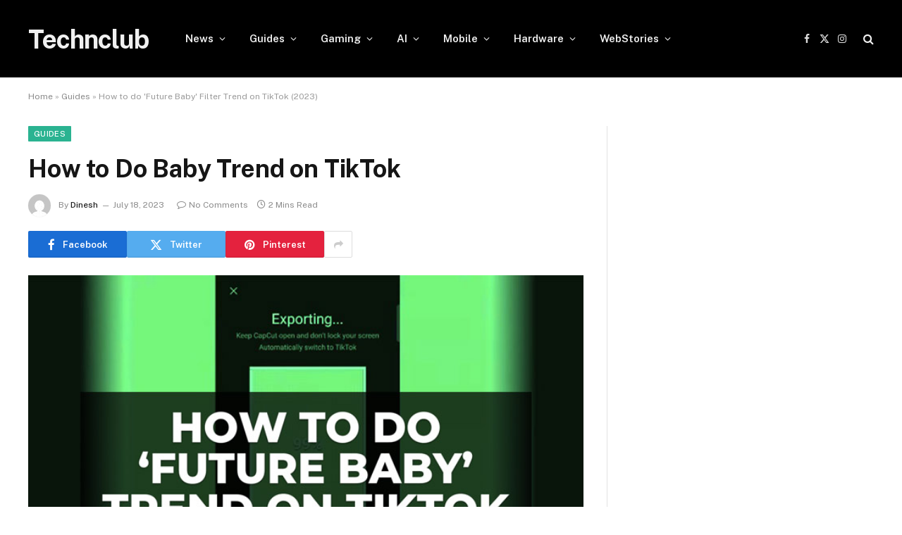

--- FILE ---
content_type: text/html; charset=UTF-8
request_url: https://technclub.com/guides/how-to-do-baby-trend-tiktok/
body_size: 14907
content:

<!DOCTYPE html>
<html lang="en-US" class="s-light site-s-light">

<head>

	<meta charset="UTF-8" />
	<meta name="viewport" content="width=device-width, initial-scale=1" />
	<meta name='robots' content='index, follow, max-image-preview:large, max-snippet:-1, max-video-preview:-1' />
	<style>img:is([sizes="auto" i], [sizes^="auto," i]) { contain-intrinsic-size: 3000px 1500px }</style>
	
	<!-- This site is optimized with the Yoast SEO Premium plugin v21.7 (Yoast SEO v25.3) - https://yoast.com/wordpress/plugins/seo/ -->
	<title>How to do &#039;Future Baby&#039; Filter Trend on TikTok (2023)</title><link rel="preload" as="image" imagesrcset="https://cdn.technclub.com/wp-content/uploads/2023/07/how-to-do-future-baby-filter-trend-on-tiktok-1.jpg" imagesizes="(max-width: 788px) 100vw, 788px" /><link rel="preload" as="font" href="https://technclub.com/wp-content/themes/smart-mag/css/icons/fonts/ts-icons.woff2?v3.2" type="font/woff2" crossorigin="anonymous" />
	<meta name="description" content="Here&#039;s a guide to do a &quot;Future Baby&quot; filter trend on TikTok by using the template in CapCut to predict what your future baby will look like." />
	<link rel="canonical" href="https://technclub.com/guides/how-to-do-baby-trend-tiktok/" />
	<meta property="og:locale" content="en_US" />
	<meta property="og:type" content="article" />
	<meta property="og:title" content="How to Do Baby Trend on TikTok" />
	<meta property="og:description" content="Here&#039;s a guide to do a &quot;Future Baby&quot; filter trend on TikTok by using the template in CapCut to predict what your future baby will look like." />
	<meta property="og:url" content="https://technclub.com/guides/how-to-do-baby-trend-tiktok/" />
	<meta property="og:site_name" content="Technclub" />
	<meta property="article:publisher" content="https://www.facebook.com/TechNClubDotCom" />
	<meta property="article:published_time" content="2023-07-18T14:49:38+00:00" />
	<meta property="og:image" content="https://cdn.technclub.com/wp-content/uploads/2023/07/how-to-do-future-baby-filter-trend-on-tiktok-1.jpg" />
	<meta property="og:image:width" content="800" />
	<meta property="og:image:height" content="450" />
	<meta property="og:image:type" content="image/jpeg" />
	<meta name="author" content="Dinesh" />
	<meta name="twitter:card" content="summary_large_image" />
	<meta name="twitter:creator" content="@TechNClub1" />
	<meta name="twitter:site" content="@TechNClub1" />
	<meta name="twitter:label1" content="Written by" />
	<meta name="twitter:data1" content="Dinesh" />
	<meta name="twitter:label2" content="Est. reading time" />
	<meta name="twitter:data2" content="2 minutes" />
	<script type="application/ld+json" class="yoast-schema-graph">{"@context":"https://schema.org","@graph":[{"@type":"Article","@id":"https://technclub.com/guides/how-to-do-baby-trend-tiktok/#article","isPartOf":{"@id":"https://technclub.com/guides/how-to-do-baby-trend-tiktok/"},"author":{"name":"Dinesh","@id":"https://technclub.com/#/schema/person/6516c6fa8781aac28c4056acacf0d50c"},"headline":"How to Do Baby Trend on TikTok","datePublished":"2023-07-18T14:49:38+00:00","mainEntityOfPage":{"@id":"https://technclub.com/guides/how-to-do-baby-trend-tiktok/"},"wordCount":405,"publisher":{"@id":"https://technclub.com/#organization"},"image":{"@id":"https://technclub.com/guides/how-to-do-baby-trend-tiktok/#primaryimage"},"thumbnailUrl":"https://cdn.technclub.com/wp-content/uploads/2023/07/how-to-do-future-baby-filter-trend-on-tiktok-1.jpg","keywords":["TikTok"],"articleSection":["Guides"],"inLanguage":"en-US"},{"@type":"WebPage","@id":"https://technclub.com/guides/how-to-do-baby-trend-tiktok/","url":"https://technclub.com/guides/how-to-do-baby-trend-tiktok/","name":"How to do 'Future Baby' Filter Trend on TikTok (2023)","isPartOf":{"@id":"https://technclub.com/#website"},"primaryImageOfPage":{"@id":"https://technclub.com/guides/how-to-do-baby-trend-tiktok/#primaryimage"},"image":{"@id":"https://technclub.com/guides/how-to-do-baby-trend-tiktok/#primaryimage"},"thumbnailUrl":"https://cdn.technclub.com/wp-content/uploads/2023/07/how-to-do-future-baby-filter-trend-on-tiktok-1.jpg","datePublished":"2023-07-18T14:49:38+00:00","description":"Here's a guide to do a \"Future Baby\" filter trend on TikTok by using the template in CapCut to predict what your future baby will look like.","breadcrumb":{"@id":"https://technclub.com/guides/how-to-do-baby-trend-tiktok/#breadcrumb"},"inLanguage":"en-US","potentialAction":[{"@type":"ReadAction","target":["https://technclub.com/guides/how-to-do-baby-trend-tiktok/"]}]},{"@type":"ImageObject","inLanguage":"en-US","@id":"https://technclub.com/guides/how-to-do-baby-trend-tiktok/#primaryimage","url":"https://cdn.technclub.com/wp-content/uploads/2023/07/how-to-do-future-baby-filter-trend-on-tiktok-1.jpg","contentUrl":"https://cdn.technclub.com/wp-content/uploads/2023/07/how-to-do-future-baby-filter-trend-on-tiktok-1.jpg","width":800,"height":450,"caption":"how to do future baby filter trend on tiktok"},{"@type":"BreadcrumbList","@id":"https://technclub.com/guides/how-to-do-baby-trend-tiktok/#breadcrumb","itemListElement":[{"@type":"ListItem","position":1,"name":"Home","item":"https://technclub.com/"},{"@type":"ListItem","position":2,"name":"Guides","item":"https://technclub.com/guides/"},{"@type":"ListItem","position":3,"name":"How to do 'Future Baby' Filter Trend on TikTok (2023)"}]},{"@type":"WebSite","@id":"https://technclub.com/#website","url":"https://technclub.com/","name":"Technclub","description":"Hardware Support Network","publisher":{"@id":"https://technclub.com/#organization"},"potentialAction":[{"@type":"SearchAction","target":{"@type":"EntryPoint","urlTemplate":"https://technclub.com/?s={search_term_string}"},"query-input":{"@type":"PropertyValueSpecification","valueRequired":true,"valueName":"search_term_string"}}],"inLanguage":"en-US"},{"@type":"Organization","@id":"https://technclub.com/#organization","name":"TechnClub","url":"https://technclub.com/","logo":{"@type":"ImageObject","inLanguage":"en-US","@id":"https://technclub.com/#/schema/logo/image/","url":"https://cdn.technclub.com/wp-content/uploads/2020/10/vbulletin5_logo.png","contentUrl":"https://cdn.technclub.com/wp-content/uploads/2020/10/vbulletin5_logo.png","width":171,"height":43,"caption":"TechnClub"},"image":{"@id":"https://technclub.com/#/schema/logo/image/"},"sameAs":["https://www.facebook.com/TechNClubDotCom","https://x.com/TechNClub1","https://www.instagram.com/technclub/"]},{"@type":"Person","@id":"https://technclub.com/#/schema/person/6516c6fa8781aac28c4056acacf0d50c","name":"Dinesh","image":{"@type":"ImageObject","inLanguage":"en-US","@id":"https://technclub.com/#/schema/person/image/","url":"https://secure.gravatar.com/avatar/78d7b8147d064240304a7c35faaf95c123cd3ed02d4a9e3280dfafdc651c25f1?s=96&d=mm&r=g","contentUrl":"https://secure.gravatar.com/avatar/78d7b8147d064240304a7c35faaf95c123cd3ed02d4a9e3280dfafdc651c25f1?s=96&d=mm&r=g","caption":"Dinesh"},"description":"Hardcore PC Gamer, as well as an outdoor player - cricket, Badminton, etc. Fond of exploring news related to technology, video games, and more. Shoot me anything related to gaming or tech at this email address - contact@technclub.com.","url":"https://technclub.com/author/dinesh/"}]}</script>
	<!-- / Yoast SEO Premium plugin. -->


<link rel='dns-prefetch' href='//www.googletagmanager.com' />
<link rel='dns-prefetch' href='//fonts.googleapis.com' />
<link rel="alternate" type="application/rss+xml" title="Technclub &raquo; Feed" href="https://technclub.com/feed/" />
<link rel="alternate" type="application/rss+xml" title="Technclub &raquo; Comments Feed" href="https://technclub.com/comments/feed/" />
<link rel="alternate" type="application/rss+xml" title="Technclub &raquo; Stories Feed" href="https://technclub.com/web-stories/feed/"><script type="text/javascript">
/* <![CDATA[ */
window._wpemojiSettings = {"baseUrl":"https:\/\/s.w.org\/images\/core\/emoji\/16.0.1\/72x72\/","ext":".png","svgUrl":"https:\/\/s.w.org\/images\/core\/emoji\/16.0.1\/svg\/","svgExt":".svg","source":{"concatemoji":"https:\/\/technclub.com\/wp-includes\/js\/wp-emoji-release.min.js?ver=6.8.3"}};
/*! This file is auto-generated */
!function(s,n){var o,i,e;function c(e){try{var t={supportTests:e,timestamp:(new Date).valueOf()};sessionStorage.setItem(o,JSON.stringify(t))}catch(e){}}function p(e,t,n){e.clearRect(0,0,e.canvas.width,e.canvas.height),e.fillText(t,0,0);var t=new Uint32Array(e.getImageData(0,0,e.canvas.width,e.canvas.height).data),a=(e.clearRect(0,0,e.canvas.width,e.canvas.height),e.fillText(n,0,0),new Uint32Array(e.getImageData(0,0,e.canvas.width,e.canvas.height).data));return t.every(function(e,t){return e===a[t]})}function u(e,t){e.clearRect(0,0,e.canvas.width,e.canvas.height),e.fillText(t,0,0);for(var n=e.getImageData(16,16,1,1),a=0;a<n.data.length;a++)if(0!==n.data[a])return!1;return!0}function f(e,t,n,a){switch(t){case"flag":return n(e,"\ud83c\udff3\ufe0f\u200d\u26a7\ufe0f","\ud83c\udff3\ufe0f\u200b\u26a7\ufe0f")?!1:!n(e,"\ud83c\udde8\ud83c\uddf6","\ud83c\udde8\u200b\ud83c\uddf6")&&!n(e,"\ud83c\udff4\udb40\udc67\udb40\udc62\udb40\udc65\udb40\udc6e\udb40\udc67\udb40\udc7f","\ud83c\udff4\u200b\udb40\udc67\u200b\udb40\udc62\u200b\udb40\udc65\u200b\udb40\udc6e\u200b\udb40\udc67\u200b\udb40\udc7f");case"emoji":return!a(e,"\ud83e\udedf")}return!1}function g(e,t,n,a){var r="undefined"!=typeof WorkerGlobalScope&&self instanceof WorkerGlobalScope?new OffscreenCanvas(300,150):s.createElement("canvas"),o=r.getContext("2d",{willReadFrequently:!0}),i=(o.textBaseline="top",o.font="600 32px Arial",{});return e.forEach(function(e){i[e]=t(o,e,n,a)}),i}function t(e){var t=s.createElement("script");t.src=e,t.defer=!0,s.head.appendChild(t)}"undefined"!=typeof Promise&&(o="wpEmojiSettingsSupports",i=["flag","emoji"],n.supports={everything:!0,everythingExceptFlag:!0},e=new Promise(function(e){s.addEventListener("DOMContentLoaded",e,{once:!0})}),new Promise(function(t){var n=function(){try{var e=JSON.parse(sessionStorage.getItem(o));if("object"==typeof e&&"number"==typeof e.timestamp&&(new Date).valueOf()<e.timestamp+604800&&"object"==typeof e.supportTests)return e.supportTests}catch(e){}return null}();if(!n){if("undefined"!=typeof Worker&&"undefined"!=typeof OffscreenCanvas&&"undefined"!=typeof URL&&URL.createObjectURL&&"undefined"!=typeof Blob)try{var e="postMessage("+g.toString()+"("+[JSON.stringify(i),f.toString(),p.toString(),u.toString()].join(",")+"));",a=new Blob([e],{type:"text/javascript"}),r=new Worker(URL.createObjectURL(a),{name:"wpTestEmojiSupports"});return void(r.onmessage=function(e){c(n=e.data),r.terminate(),t(n)})}catch(e){}c(n=g(i,f,p,u))}t(n)}).then(function(e){for(var t in e)n.supports[t]=e[t],n.supports.everything=n.supports.everything&&n.supports[t],"flag"!==t&&(n.supports.everythingExceptFlag=n.supports.everythingExceptFlag&&n.supports[t]);n.supports.everythingExceptFlag=n.supports.everythingExceptFlag&&!n.supports.flag,n.DOMReady=!1,n.readyCallback=function(){n.DOMReady=!0}}).then(function(){return e}).then(function(){var e;n.supports.everything||(n.readyCallback(),(e=n.source||{}).concatemoji?t(e.concatemoji):e.wpemoji&&e.twemoji&&(t(e.twemoji),t(e.wpemoji)))}))}((window,document),window._wpemojiSettings);
/* ]]> */
</script>
<style id='wp-emoji-styles-inline-css' type='text/css'>

	img.wp-smiley, img.emoji {
		display: inline !important;
		border: none !important;
		box-shadow: none !important;
		height: 1em !important;
		width: 1em !important;
		margin: 0 0.07em !important;
		vertical-align: -0.1em !important;
		background: none !important;
		padding: 0 !important;
	}
</style>
<link rel='stylesheet' id='wp-block-library-css' href='https://technclub.com/wp-includes/css/dist/block-library/style.min.css?ver=6.8.3' type='text/css' media='all' />
<style id='classic-theme-styles-inline-css' type='text/css'>
/*! This file is auto-generated */
.wp-block-button__link{color:#fff;background-color:#32373c;border-radius:9999px;box-shadow:none;text-decoration:none;padding:calc(.667em + 2px) calc(1.333em + 2px);font-size:1.125em}.wp-block-file__button{background:#32373c;color:#fff;text-decoration:none}
</style>
<style id='global-styles-inline-css' type='text/css'>
:root{--wp--preset--aspect-ratio--square: 1;--wp--preset--aspect-ratio--4-3: 4/3;--wp--preset--aspect-ratio--3-4: 3/4;--wp--preset--aspect-ratio--3-2: 3/2;--wp--preset--aspect-ratio--2-3: 2/3;--wp--preset--aspect-ratio--16-9: 16/9;--wp--preset--aspect-ratio--9-16: 9/16;--wp--preset--color--black: #000000;--wp--preset--color--cyan-bluish-gray: #abb8c3;--wp--preset--color--white: #ffffff;--wp--preset--color--pale-pink: #f78da7;--wp--preset--color--vivid-red: #cf2e2e;--wp--preset--color--luminous-vivid-orange: #ff6900;--wp--preset--color--luminous-vivid-amber: #fcb900;--wp--preset--color--light-green-cyan: #7bdcb5;--wp--preset--color--vivid-green-cyan: #00d084;--wp--preset--color--pale-cyan-blue: #8ed1fc;--wp--preset--color--vivid-cyan-blue: #0693e3;--wp--preset--color--vivid-purple: #9b51e0;--wp--preset--gradient--vivid-cyan-blue-to-vivid-purple: linear-gradient(135deg,rgba(6,147,227,1) 0%,rgb(155,81,224) 100%);--wp--preset--gradient--light-green-cyan-to-vivid-green-cyan: linear-gradient(135deg,rgb(122,220,180) 0%,rgb(0,208,130) 100%);--wp--preset--gradient--luminous-vivid-amber-to-luminous-vivid-orange: linear-gradient(135deg,rgba(252,185,0,1) 0%,rgba(255,105,0,1) 100%);--wp--preset--gradient--luminous-vivid-orange-to-vivid-red: linear-gradient(135deg,rgba(255,105,0,1) 0%,rgb(207,46,46) 100%);--wp--preset--gradient--very-light-gray-to-cyan-bluish-gray: linear-gradient(135deg,rgb(238,238,238) 0%,rgb(169,184,195) 100%);--wp--preset--gradient--cool-to-warm-spectrum: linear-gradient(135deg,rgb(74,234,220) 0%,rgb(151,120,209) 20%,rgb(207,42,186) 40%,rgb(238,44,130) 60%,rgb(251,105,98) 80%,rgb(254,248,76) 100%);--wp--preset--gradient--blush-light-purple: linear-gradient(135deg,rgb(255,206,236) 0%,rgb(152,150,240) 100%);--wp--preset--gradient--blush-bordeaux: linear-gradient(135deg,rgb(254,205,165) 0%,rgb(254,45,45) 50%,rgb(107,0,62) 100%);--wp--preset--gradient--luminous-dusk: linear-gradient(135deg,rgb(255,203,112) 0%,rgb(199,81,192) 50%,rgb(65,88,208) 100%);--wp--preset--gradient--pale-ocean: linear-gradient(135deg,rgb(255,245,203) 0%,rgb(182,227,212) 50%,rgb(51,167,181) 100%);--wp--preset--gradient--electric-grass: linear-gradient(135deg,rgb(202,248,128) 0%,rgb(113,206,126) 100%);--wp--preset--gradient--midnight: linear-gradient(135deg,rgb(2,3,129) 0%,rgb(40,116,252) 100%);--wp--preset--font-size--small: 13px;--wp--preset--font-size--medium: 20px;--wp--preset--font-size--large: 36px;--wp--preset--font-size--x-large: 42px;--wp--preset--spacing--20: 0.44rem;--wp--preset--spacing--30: 0.67rem;--wp--preset--spacing--40: 1rem;--wp--preset--spacing--50: 1.5rem;--wp--preset--spacing--60: 2.25rem;--wp--preset--spacing--70: 3.38rem;--wp--preset--spacing--80: 5.06rem;--wp--preset--shadow--natural: 6px 6px 9px rgba(0, 0, 0, 0.2);--wp--preset--shadow--deep: 12px 12px 50px rgba(0, 0, 0, 0.4);--wp--preset--shadow--sharp: 6px 6px 0px rgba(0, 0, 0, 0.2);--wp--preset--shadow--outlined: 6px 6px 0px -3px rgba(255, 255, 255, 1), 6px 6px rgba(0, 0, 0, 1);--wp--preset--shadow--crisp: 6px 6px 0px rgba(0, 0, 0, 1);}:where(.is-layout-flex){gap: 0.5em;}:where(.is-layout-grid){gap: 0.5em;}body .is-layout-flex{display: flex;}.is-layout-flex{flex-wrap: wrap;align-items: center;}.is-layout-flex > :is(*, div){margin: 0;}body .is-layout-grid{display: grid;}.is-layout-grid > :is(*, div){margin: 0;}:where(.wp-block-columns.is-layout-flex){gap: 2em;}:where(.wp-block-columns.is-layout-grid){gap: 2em;}:where(.wp-block-post-template.is-layout-flex){gap: 1.25em;}:where(.wp-block-post-template.is-layout-grid){gap: 1.25em;}.has-black-color{color: var(--wp--preset--color--black) !important;}.has-cyan-bluish-gray-color{color: var(--wp--preset--color--cyan-bluish-gray) !important;}.has-white-color{color: var(--wp--preset--color--white) !important;}.has-pale-pink-color{color: var(--wp--preset--color--pale-pink) !important;}.has-vivid-red-color{color: var(--wp--preset--color--vivid-red) !important;}.has-luminous-vivid-orange-color{color: var(--wp--preset--color--luminous-vivid-orange) !important;}.has-luminous-vivid-amber-color{color: var(--wp--preset--color--luminous-vivid-amber) !important;}.has-light-green-cyan-color{color: var(--wp--preset--color--light-green-cyan) !important;}.has-vivid-green-cyan-color{color: var(--wp--preset--color--vivid-green-cyan) !important;}.has-pale-cyan-blue-color{color: var(--wp--preset--color--pale-cyan-blue) !important;}.has-vivid-cyan-blue-color{color: var(--wp--preset--color--vivid-cyan-blue) !important;}.has-vivid-purple-color{color: var(--wp--preset--color--vivid-purple) !important;}.has-black-background-color{background-color: var(--wp--preset--color--black) !important;}.has-cyan-bluish-gray-background-color{background-color: var(--wp--preset--color--cyan-bluish-gray) !important;}.has-white-background-color{background-color: var(--wp--preset--color--white) !important;}.has-pale-pink-background-color{background-color: var(--wp--preset--color--pale-pink) !important;}.has-vivid-red-background-color{background-color: var(--wp--preset--color--vivid-red) !important;}.has-luminous-vivid-orange-background-color{background-color: var(--wp--preset--color--luminous-vivid-orange) !important;}.has-luminous-vivid-amber-background-color{background-color: var(--wp--preset--color--luminous-vivid-amber) !important;}.has-light-green-cyan-background-color{background-color: var(--wp--preset--color--light-green-cyan) !important;}.has-vivid-green-cyan-background-color{background-color: var(--wp--preset--color--vivid-green-cyan) !important;}.has-pale-cyan-blue-background-color{background-color: var(--wp--preset--color--pale-cyan-blue) !important;}.has-vivid-cyan-blue-background-color{background-color: var(--wp--preset--color--vivid-cyan-blue) !important;}.has-vivid-purple-background-color{background-color: var(--wp--preset--color--vivid-purple) !important;}.has-black-border-color{border-color: var(--wp--preset--color--black) !important;}.has-cyan-bluish-gray-border-color{border-color: var(--wp--preset--color--cyan-bluish-gray) !important;}.has-white-border-color{border-color: var(--wp--preset--color--white) !important;}.has-pale-pink-border-color{border-color: var(--wp--preset--color--pale-pink) !important;}.has-vivid-red-border-color{border-color: var(--wp--preset--color--vivid-red) !important;}.has-luminous-vivid-orange-border-color{border-color: var(--wp--preset--color--luminous-vivid-orange) !important;}.has-luminous-vivid-amber-border-color{border-color: var(--wp--preset--color--luminous-vivid-amber) !important;}.has-light-green-cyan-border-color{border-color: var(--wp--preset--color--light-green-cyan) !important;}.has-vivid-green-cyan-border-color{border-color: var(--wp--preset--color--vivid-green-cyan) !important;}.has-pale-cyan-blue-border-color{border-color: var(--wp--preset--color--pale-cyan-blue) !important;}.has-vivid-cyan-blue-border-color{border-color: var(--wp--preset--color--vivid-cyan-blue) !important;}.has-vivid-purple-border-color{border-color: var(--wp--preset--color--vivid-purple) !important;}.has-vivid-cyan-blue-to-vivid-purple-gradient-background{background: var(--wp--preset--gradient--vivid-cyan-blue-to-vivid-purple) !important;}.has-light-green-cyan-to-vivid-green-cyan-gradient-background{background: var(--wp--preset--gradient--light-green-cyan-to-vivid-green-cyan) !important;}.has-luminous-vivid-amber-to-luminous-vivid-orange-gradient-background{background: var(--wp--preset--gradient--luminous-vivid-amber-to-luminous-vivid-orange) !important;}.has-luminous-vivid-orange-to-vivid-red-gradient-background{background: var(--wp--preset--gradient--luminous-vivid-orange-to-vivid-red) !important;}.has-very-light-gray-to-cyan-bluish-gray-gradient-background{background: var(--wp--preset--gradient--very-light-gray-to-cyan-bluish-gray) !important;}.has-cool-to-warm-spectrum-gradient-background{background: var(--wp--preset--gradient--cool-to-warm-spectrum) !important;}.has-blush-light-purple-gradient-background{background: var(--wp--preset--gradient--blush-light-purple) !important;}.has-blush-bordeaux-gradient-background{background: var(--wp--preset--gradient--blush-bordeaux) !important;}.has-luminous-dusk-gradient-background{background: var(--wp--preset--gradient--luminous-dusk) !important;}.has-pale-ocean-gradient-background{background: var(--wp--preset--gradient--pale-ocean) !important;}.has-electric-grass-gradient-background{background: var(--wp--preset--gradient--electric-grass) !important;}.has-midnight-gradient-background{background: var(--wp--preset--gradient--midnight) !important;}.has-small-font-size{font-size: var(--wp--preset--font-size--small) !important;}.has-medium-font-size{font-size: var(--wp--preset--font-size--medium) !important;}.has-large-font-size{font-size: var(--wp--preset--font-size--large) !important;}.has-x-large-font-size{font-size: var(--wp--preset--font-size--x-large) !important;}
:where(.wp-block-post-template.is-layout-flex){gap: 1.25em;}:where(.wp-block-post-template.is-layout-grid){gap: 1.25em;}
:where(.wp-block-columns.is-layout-flex){gap: 2em;}:where(.wp-block-columns.is-layout-grid){gap: 2em;}
:root :where(.wp-block-pullquote){font-size: 1.5em;line-height: 1.6;}
</style>
<link rel='stylesheet' id='bs-icons-css' href='https://technclub.com/wp-content/plugins/better-adsmanager/includes/libs/better-framework/assets/css/bs-icons.css?ver=3.15.0' type='text/css' media='all' />
<link rel='stylesheet' id='better-social-counter-css' href='https://technclub.com/wp-content/plugins/better-social-counter/css/style.min.css?ver=1.13.2' type='text/css' media='all' />
<link rel='stylesheet' id='smartmag-core-css' href='https://technclub.com/wp-content/themes/smart-mag/style.css?ver=10.3.0' type='text/css' media='all' />
<link rel='stylesheet' id='smartmag-fonts-css' href='https://fonts.googleapis.com/css?family=Public+Sans%3A400%2C400i%2C500%2C600%2C700' type='text/css' media='all' />
<link rel='stylesheet' id='smartmag-magnific-popup-css' href='https://technclub.com/wp-content/themes/smart-mag/css/lightbox.css?ver=10.3.0' type='text/css' media='all' />
<link rel='stylesheet' id='smartmag-icons-css' href='https://technclub.com/wp-content/themes/smart-mag/css/icons/icons.css?ver=10.3.0' type='text/css' media='all' />
<script type="text/javascript" id="smartmag-lazy-inline-js-after">
/* <![CDATA[ */
/**
 * @copyright ThemeSphere
 * @preserve
 */
var BunyadLazy={};BunyadLazy.load=function(){function a(e,n){var t={};e.dataset.bgset&&e.dataset.sizes?(t.sizes=e.dataset.sizes,t.srcset=e.dataset.bgset):t.src=e.dataset.bgsrc,function(t){var a=t.dataset.ratio;if(0<a){const e=t.parentElement;if(e.classList.contains("media-ratio")){const n=e.style;n.getPropertyValue("--a-ratio")||(n.paddingBottom=100/a+"%")}}}(e);var a,o=document.createElement("img");for(a in o.onload=function(){var t="url('"+(o.currentSrc||o.src)+"')",a=e.style;a.backgroundImage!==t&&requestAnimationFrame(()=>{a.backgroundImage=t,n&&n()}),o.onload=null,o.onerror=null,o=null},o.onerror=o.onload,t)o.setAttribute(a,t[a]);o&&o.complete&&0<o.naturalWidth&&o.onload&&o.onload()}function e(t){t.dataset.loaded||a(t,()=>{document.dispatchEvent(new Event("lazyloaded")),t.dataset.loaded=1})}function n(t){"complete"===document.readyState?t():window.addEventListener("load",t)}return{initEarly:function(){var t,a=()=>{document.querySelectorAll(".img.bg-cover:not(.lazyload)").forEach(e)};"complete"!==document.readyState?(t=setInterval(a,150),n(()=>{a(),clearInterval(t)})):a()},callOnLoad:n,initBgImages:function(t){t&&n(()=>{document.querySelectorAll(".img.bg-cover").forEach(e)})},bgLoad:a}}(),BunyadLazy.load.initEarly();
/* ]]> */
</script>
<script type="text/javascript" src="https://technclub.com/wp-includes/js/jquery/jquery.min.js?ver=3.7.1" id="jquery-core-js"></script>
<script type="text/javascript" src="https://technclub.com/wp-includes/js/jquery/jquery-migrate.min.js?ver=3.4.1" id="jquery-migrate-js"></script>

<!-- Google tag (gtag.js) snippet added by Site Kit -->

<!-- Google Analytics snippet added by Site Kit -->
<script type="text/javascript" src="https://www.googletagmanager.com/gtag/js?id=G-BS41K0ST3K" id="google_gtagjs-js" async></script>
<script type="text/javascript" id="google_gtagjs-js-after">
/* <![CDATA[ */
window.dataLayer = window.dataLayer || [];function gtag(){dataLayer.push(arguments);}
gtag("set","linker",{"domains":["technclub.com"]});
gtag("js", new Date());
gtag("set", "developer_id.dZTNiMT", true);
gtag("config", "G-BS41K0ST3K");
/* ]]> */
</script>

<!-- End Google tag (gtag.js) snippet added by Site Kit -->
<script></script><link rel="https://api.w.org/" href="https://technclub.com/wp-json/" /><link rel="alternate" title="JSON" type="application/json" href="https://technclub.com/wp-json/wp/v2/posts/28287" /><link rel="EditURI" type="application/rsd+xml" title="RSD" href="https://technclub.com/xmlrpc.php?rsd" />
<meta name="generator" content="WordPress 6.8.3" />
<link rel='shortlink' href='https://technclub.com/?p=28287' />
<link rel="alternate" title="oEmbed (JSON)" type="application/json+oembed" href="https://technclub.com/wp-json/oembed/1.0/embed?url=https%3A%2F%2Ftechnclub.com%2Fguides%2Fhow-to-do-baby-trend-tiktok%2F" />
<link rel="alternate" title="oEmbed (XML)" type="text/xml+oembed" href="https://technclub.com/wp-json/oembed/1.0/embed?url=https%3A%2F%2Ftechnclub.com%2Fguides%2Fhow-to-do-baby-trend-tiktok%2F&#038;format=xml" />
<meta name="generator" content="Site Kit by Google 1.154.0" />
		<script>
		var BunyadSchemeKey = 'bunyad-scheme';
		(() => {
			const d = document.documentElement;
			const c = d.classList;
			var scheme = localStorage.getItem(BunyadSchemeKey);
			
			if (scheme) {
				d.dataset.origClass = c;
				scheme === 'dark' ? c.remove('s-light', 'site-s-light') : c.remove('s-dark', 'site-s-dark');
				c.add('site-s-' + scheme, 's-' + scheme);
			}
		})();
		</script>
		<meta name="generator" content="Elementor 3.31.2; features: e_font_icon_svg, additional_custom_breakpoints, e_element_cache; settings: css_print_method-external, google_font-enabled, font_display-swap">
			<style>
				.e-con.e-parent:nth-of-type(n+4):not(.e-lazyloaded):not(.e-no-lazyload),
				.e-con.e-parent:nth-of-type(n+4):not(.e-lazyloaded):not(.e-no-lazyload) * {
					background-image: none !important;
				}
				@media screen and (max-height: 1024px) {
					.e-con.e-parent:nth-of-type(n+3):not(.e-lazyloaded):not(.e-no-lazyload),
					.e-con.e-parent:nth-of-type(n+3):not(.e-lazyloaded):not(.e-no-lazyload) * {
						background-image: none !important;
					}
				}
				@media screen and (max-height: 640px) {
					.e-con.e-parent:nth-of-type(n+2):not(.e-lazyloaded):not(.e-no-lazyload),
					.e-con.e-parent:nth-of-type(n+2):not(.e-lazyloaded):not(.e-no-lazyload) * {
						background-image: none !important;
					}
				}
			</style>
			<meta name="generator" content="Powered by WPBakery Page Builder - drag and drop page builder for WordPress."/>
<link rel='stylesheet' id='10.3.0-1768812549' href='https://technclub.com/wp-content/bs-booster-cache/5df89925d49cc4e82569a8719f57a86b.css' type='text/css' media='all' />
<link rel="icon" href="https://cdn.technclub.com/wp-content/uploads/2020/10/cropped-TechnClub-Logo-R3-32x32.png" sizes="32x32" />
<link rel="icon" href="https://cdn.technclub.com/wp-content/uploads/2020/10/cropped-TechnClub-Logo-R3-192x192.png" sizes="192x192" />
<link rel="apple-touch-icon" href="https://cdn.technclub.com/wp-content/uploads/2020/10/cropped-TechnClub-Logo-R3-180x180.png" />
<meta name="msapplication-TileImage" content="https://cdn.technclub.com/wp-content/uploads/2020/10/cropped-TechnClub-Logo-R3-270x270.png" />
<noscript><style> .wpb_animate_when_almost_visible { opacity: 1; }</style></noscript>

</head>

<body class="wp-singular post-template-default single single-post postid-28287 single-format-standard wp-theme-smart-mag right-sidebar post-layout-modern post-cat-23 has-lb has-lb-sm ts-img-hov-fade has-sb-sep layout-normal wpb-js-composer js-comp-ver-7.0 vc_responsive elementor-default elementor-kit-35049">



<div class="main-wrap">

	
<div class="off-canvas-backdrop"></div>
<div class="mobile-menu-container off-canvas s-dark hide-menu-lg" id="off-canvas">

	<div class="off-canvas-head">
		<a href="#" class="close">
			<span class="visuallyhidden">Close Menu</span>
			<i class="tsi tsi-times"></i>
		</a>

		<div class="ts-logo">
					</div>
	</div>

	<div class="off-canvas-content">

					<ul class="mobile-menu"></ul>
		
		
		
		<div class="spc-social-block spc-social spc-social-b smart-head-social">
		
			
				<a href="#" class="link service s-facebook" target="_blank" rel="nofollow noopener">
					<i class="icon tsi tsi-facebook"></i>					<span class="visuallyhidden">Facebook</span>
				</a>
									
			
				<a href="#" class="link service s-twitter" target="_blank" rel="nofollow noopener">
					<i class="icon tsi tsi-twitter"></i>					<span class="visuallyhidden">X (Twitter)</span>
				</a>
									
			
				<a href="#" class="link service s-instagram" target="_blank" rel="nofollow noopener">
					<i class="icon tsi tsi-instagram"></i>					<span class="visuallyhidden">Instagram</span>
				</a>
									
			
		</div>

		
	</div>

</div>
<div class="smart-head smart-head-a smart-head-main" id="smart-head" data-sticky="auto" data-sticky-type="smart" data-sticky-full>
	
	<div class="smart-head-row smart-head-mid s-dark smart-head-row-full">

		<div class="inner wrap">

							
				<div class="items items-left ">
					<a href="https://technclub.com/" title="Technclub" rel="home" class="logo-link ts-logo text-logo">
		<span>
			
				Technclub
					</span>
	</a>	<div class="nav-wrap">
		<nav class="navigation navigation-main nav-hov-a">
			<ul id="menu-main-navigation" class="menu"><li id="menu-item-5626" class="menu-item menu-item-type-taxonomy menu-item-object-category menu-cat-1 menu-item-has-children item-mega-menu menu-item-5626"><a href="https://technclub.com/news/">News</a><ul class="mega-menu links mega-menu-links">
	</ul></li>
<li id="menu-item-5628" class="menu-item menu-item-type-taxonomy menu-item-object-category current-post-ancestor current-menu-parent current-post-parent menu-cat-23 menu-item-has-children item-mega-menu menu-item-5628"><a href="https://technclub.com/guides/">Guides</a><ul class="mega-menu links mega-menu-links">
	</ul></li>
<li id="menu-item-5627" class="menu-item menu-item-type-taxonomy menu-item-object-category menu-cat-103 menu-item-has-children item-mega-menu menu-item-5627"><a href="https://technclub.com/gaming/">Gaming</a><ul class="mega-menu links mega-menu-links">
	</ul></li>
<li id="menu-item-20278" class="menu-item menu-item-type-taxonomy menu-item-object-category menu-cat-2323 menu-item-has-children item-mega-menu menu-item-20278"><a href="https://technclub.com/ai/">AI</a><ul class="mega-menu links mega-menu-links">
	</ul></li>
<li id="menu-item-5629" class="menu-item menu-item-type-taxonomy menu-item-object-category menu-cat-125 menu-item-has-children item-mega-menu menu-item-5629"><a href="https://technclub.com/mobile/">Mobile</a><ul class="mega-menu links mega-menu-links">
	</ul></li>
<li id="menu-item-5630" class="menu-item menu-item-type-taxonomy menu-item-object-category menu-cat-124 menu-item-has-children item-mega-menu menu-item-5630"><a href="https://technclub.com/hardware/">Hardware</a><ul class="mega-menu links mega-menu-links">
	</ul></li>
<li id="menu-item-33350" class="menu-item menu-item-type-post_type menu-item-object-page menu-item-has-children item-mega-menu menu-item-33350"><a href="https://technclub.com/web-stories/">WebStories</a><ul class="mega-menu links mega-menu-links">
	</ul></li>
</ul>		</nav>
	</div>
				</div>

							
				<div class="items items-center empty">
								</div>

							
				<div class="items items-right ">
				
		<div class="spc-social-block spc-social spc-social-a smart-head-social">
		
			
				<a href="#" class="link service s-facebook" target="_blank" rel="nofollow noopener">
					<i class="icon tsi tsi-facebook"></i>					<span class="visuallyhidden">Facebook</span>
				</a>
									
			
				<a href="#" class="link service s-twitter" target="_blank" rel="nofollow noopener">
					<i class="icon tsi tsi-twitter"></i>					<span class="visuallyhidden">X (Twitter)</span>
				</a>
									
			
				<a href="#" class="link service s-instagram" target="_blank" rel="nofollow noopener">
					<i class="icon tsi tsi-instagram"></i>					<span class="visuallyhidden">Instagram</span>
				</a>
									
			
		</div>

		

	<a href="#" class="search-icon has-icon-only is-icon" title="Search">
		<i class="tsi tsi-search"></i>
	</a>

				</div>

						
		</div>
	</div>

	</div>
<div class="smart-head smart-head-a smart-head-mobile" id="smart-head-mobile" data-sticky="mid" data-sticky-type="smart" data-sticky-full>
	
	<div class="smart-head-row smart-head-mid smart-head-row-3 s-dark smart-head-row-full">

		<div class="inner wrap">

							
				<div class="items items-left ">
				
<button class="offcanvas-toggle has-icon" type="button" aria-label="Menu">
	<span class="hamburger-icon hamburger-icon-a">
		<span class="inner"></span>
	</span>
</button>				</div>

							
				<div class="items items-center ">
					<a href="https://technclub.com/" title="Technclub" rel="home" class="logo-link ts-logo text-logo">
		<span>
			
				Technclub
					</span>
	</a>				</div>

							
				<div class="items items-right ">
				

	<a href="#" class="search-icon has-icon-only is-icon" title="Search">
		<i class="tsi tsi-search"></i>
	</a>

				</div>

						
		</div>
	</div>

	</div>
<nav class="breadcrumbs is-full-width breadcrumbs-a" id="breadcrumb"><div class="inner ts-contain "><span><span><a href="https://technclub.com/">Home</a></span> » <span><a href="https://technclub.com/guides/">Guides</a></span> » <span class="breadcrumb_last" aria-current="page">How to do 'Future Baby' Filter Trend on TikTok (2023)</span></span></div></nav>
<div class="main ts-contain cf right-sidebar">
	
		

<div class="ts-row">
	<div class="col-8 main-content s-post-contain">

					<div class="the-post-header s-head-modern s-head-modern-a">
	<div class="post-meta post-meta-a post-meta-left post-meta-single has-below"><div class="post-meta-items meta-above"><span class="meta-item cat-labels">
						
						<a href="https://technclub.com/guides/" class="category term-color-23" rel="category">Guides</a>
					</span>
					</div><h1 class="is-title post-title">How to Do Baby Trend on TikTok</h1><div class="post-meta-items meta-below has-author-img"><span class="meta-item post-author has-img"><img alt='Dinesh' src='https://secure.gravatar.com/avatar/78d7b8147d064240304a7c35faaf95c123cd3ed02d4a9e3280dfafdc651c25f1?s=32&#038;d=mm&#038;r=g' srcset='https://secure.gravatar.com/avatar/78d7b8147d064240304a7c35faaf95c123cd3ed02d4a9e3280dfafdc651c25f1?s=64&#038;d=mm&#038;r=g 2x' class='avatar avatar-32 photo' height='32' width='32' decoding='async'/><span class="by">By</span> <a href="https://technclub.com/author/dinesh/" title="Posts by Dinesh" rel="author">Dinesh</a></span><span class="meta-item has-next-icon date"><time class="post-date" datetime="2023-07-18T14:49:38+00:00">July 18, 2023</time></span><span class="has-next-icon meta-item comments has-icon"><a href="https://technclub.com/guides/how-to-do-baby-trend-tiktok/#respond"><i class="tsi tsi-comment-o"></i>No Comments</a></span><span class="meta-item read-time has-icon"><i class="tsi tsi-clock"></i>2 Mins Read</span></div></div>
	<div class="post-share post-share-b spc-social-colors  post-share-b1">

				
		
				
			<a href="https://www.facebook.com/sharer.php?u=https%3A%2F%2Ftechnclub.com%2Fguides%2Fhow-to-do-baby-trend-tiktok%2F" class="cf service s-facebook service-lg" 
				title="Share on Facebook" target="_blank" rel="nofollow noopener">
				<i class="tsi tsi-facebook"></i>
				<span class="label">Facebook</span>
							</a>
				
				
			<a href="https://twitter.com/intent/tweet?url=https%3A%2F%2Ftechnclub.com%2Fguides%2Fhow-to-do-baby-trend-tiktok%2F&#038;text=How%20to%20Do%20Baby%20Trend%20on%20TikTok" class="cf service s-twitter service-lg" 
				title="Share on X (Twitter)" target="_blank" rel="nofollow noopener">
				<i class="tsi tsi-twitter"></i>
				<span class="label">Twitter</span>
							</a>
				
				
			<a href="https://pinterest.com/pin/create/button/?url=https%3A%2F%2Ftechnclub.com%2Fguides%2Fhow-to-do-baby-trend-tiktok%2F&#038;media=https%3A%2F%2Ftechnclub.com%2Fwp-content%2Fuploads%2F2023%2F07%2Fhow-to-do-future-baby-filter-trend-on-tiktok-1.jpg&#038;description=How%20to%20Do%20Baby%20Trend%20on%20TikTok" class="cf service s-pinterest service-lg" 
				title="Share on Pinterest" target="_blank" rel="nofollow noopener">
				<i class="tsi tsi-pinterest"></i>
				<span class="label">Pinterest</span>
							</a>
				
				
			<a href="https://www.linkedin.com/shareArticle?mini=true&#038;url=https%3A%2F%2Ftechnclub.com%2Fguides%2Fhow-to-do-baby-trend-tiktok%2F" class="cf service s-linkedin service-sm" 
				title="Share on LinkedIn" target="_blank" rel="nofollow noopener">
				<i class="tsi tsi-linkedin"></i>
				<span class="label">LinkedIn</span>
							</a>
				
				
			<a href="https://www.tumblr.com/share/link?url=https%3A%2F%2Ftechnclub.com%2Fguides%2Fhow-to-do-baby-trend-tiktok%2F&#038;name=How%20to%20Do%20Baby%20Trend%20on%20TikTok" class="cf service s-tumblr service-sm" 
				title="Share on Tumblr" target="_blank" rel="nofollow noopener">
				<i class="tsi tsi-tumblr"></i>
				<span class="label">Tumblr</span>
							</a>
				
				
			<a href="/cdn-cgi/l/email-protection#[base64]" class="cf service s-email service-sm" title="Share via Email" target="_blank" rel="nofollow noopener">
				<i class="tsi tsi-envelope-o"></i>
				<span class="label">Email</span>
							</a>
				
		
				
					<a href="#" class="show-more" title="Show More Social Sharing"><i class="tsi tsi-share"></i></a>
		
				
	</div>

	
	
</div>		
					<div class="single-featured">	
	<div class="featured">
				
			<a href="https://cdn.technclub.com/wp-content/uploads/2023/07/how-to-do-future-baby-filter-trend-on-tiktok-1.jpg" class="image-link media-ratio ar-bunyad-main" title="How to Do Baby Trend on TikTok"><img fetchpriority="high" width="788" height="515" src="https://cdn.technclub.com/wp-content/uploads/2023/07/how-to-do-future-baby-filter-trend-on-tiktok-1.jpg" class="attachment-bunyad-main size-bunyad-main no-lazy skip-lazy wp-post-image" alt="how to do future baby filter trend on tiktok" sizes="(max-width: 788px) 100vw, 788px" title="How to Do Baby Trend on TikTok" decoding="async" /></a>		
						
			</div>

	</div>
		
		<div class="the-post s-post-modern">

			<article id="post-28287" class="post-28287 post type-post status-publish format-standard has-post-thumbnail category-guides tag-tiktok">
				
<div class="post-content-wrap has-share-float">
						<div class="post-share-float share-float-b is-hidden spc-social-colors spc-social-colored">
	<div class="inner">
					<span class="share-text">Share</span>
		
		<div class="services">
					
				
			<a href="https://www.facebook.com/sharer.php?u=https%3A%2F%2Ftechnclub.com%2Fguides%2Fhow-to-do-baby-trend-tiktok%2F" class="cf service s-facebook" target="_blank" title="Facebook" rel="nofollow noopener">
				<i class="tsi tsi-facebook"></i>
				<span class="label">Facebook</span>

							</a>
				
				
			<a href="https://twitter.com/intent/tweet?url=https%3A%2F%2Ftechnclub.com%2Fguides%2Fhow-to-do-baby-trend-tiktok%2F&text=How%20to%20Do%20Baby%20Trend%20on%20TikTok" class="cf service s-twitter" target="_blank" title="Twitter" rel="nofollow noopener">
				<i class="tsi tsi-twitter"></i>
				<span class="label">Twitter</span>

							</a>
				
				
			<a href="https://www.linkedin.com/shareArticle?mini=true&url=https%3A%2F%2Ftechnclub.com%2Fguides%2Fhow-to-do-baby-trend-tiktok%2F" class="cf service s-linkedin" target="_blank" title="LinkedIn" rel="nofollow noopener">
				<i class="tsi tsi-linkedin"></i>
				<span class="label">LinkedIn</span>

							</a>
				
				
			<a href="https://pinterest.com/pin/create/button/?url=https%3A%2F%2Ftechnclub.com%2Fguides%2Fhow-to-do-baby-trend-tiktok%2F&media=https%3A%2F%2Ftechnclub.com%2Fwp-content%2Fuploads%2F2023%2F07%2Fhow-to-do-future-baby-filter-trend-on-tiktok-1.jpg&description=How%20to%20Do%20Baby%20Trend%20on%20TikTok" class="cf service s-pinterest" target="_blank" title="Pinterest" rel="nofollow noopener">
				<i class="tsi tsi-pinterest-p"></i>
				<span class="label">Pinterest</span>

							</a>
				
				
			<a href="/cdn-cgi/l/email-protection#[base64]" class="cf service s-email" target="_blank" title="Email" rel="nofollow noopener">
				<i class="tsi tsi-envelope-o"></i>
				<span class="label">Email</span>

							</a>
				
		
					
		</div>
	</div>		
</div>
			
	<div class="post-content cf entry-content content-spacious">

		
				
		<p>Did you ever wonder what the face of the baby you would have with your spouse might look like? TikTok did. At least, tried. With this new filter, the social network predicts what your child might look like. Clearly, it is enough to upload the photo of the future father and the future mother in the application. The filter blends the two faces and then imagines the baby&#8217;s features. Here&#8217;s a guide on how to do a &#8220;Future Baby&#8221; filter trend on TikTok.</p>
<h2>How to do &#8216;Future Baby&#8217; Filter Trend on TikTok</h2>
<p><img decoding="async" class="aligncenter wp-image-28289 size-full" src="https://cdn.technclub.com/wp-content/uploads/2023/07/how-to-do-future-baby-filter-trend-on-tiktok.jpg" alt="how to do future baby filter trend on tiktok" width="800" height="450" srcset="https://cdn.technclub.com/wp-content/uploads/2023/07/how-to-do-future-baby-filter-trend-on-tiktok.jpg 800w, https://cdn.technclub.com/wp-content/uploads/2023/07/how-to-do-future-baby-filter-trend-on-tiktok-300x169.jpg 300w, https://cdn.technclub.com/wp-content/uploads/2023/07/how-to-do-future-baby-filter-trend-on-tiktok-768x432.jpg 768w, https://cdn.technclub.com/wp-content/uploads/2023/07/how-to-do-future-baby-filter-trend-on-tiktok-150x84.jpg 150w" sizes="(max-width: 800px) 100vw, 800px" /></p>
<p>With the development of technology, new filters are emerging every day on social networks. The latest to go viral on TikTok is a filter that predicts your baby&#8217;s face. Check out the steps given below to do a &#8220;Future Baby&#8221; filter trend on TikTok:</p>
<ol>
<li>First of all, you need to launch the TikTok website on a browser. If TikTok is banned in your region, you can use VPN programs to open it.</li>
<li>After that, search for a video showing the &#8220;future baby&#8221; trend.</li>
<li>Now you need to click on a button located above the user&#8217;s name that might read something like &#8220;CapCut – Try this template.&#8221;</li>
<li>Then click on the option &#8220;Use the template in CapCut&#8221;.</li>
<li>Once you are automatically switched to CapCut, tap on &#8220;Use Template&#8221; which is located next to the filter.</li>
<li>Now you have to choose the picture you want to use.</li>
<li>After that press the &#8220;Preview&#8221; button.</li>
<li>Finally, check the results you get, and if you like it, then simply click on the option &#8220;Export&#8221; &gt; Save to your device. You can also click on &#8220;Save and share to TikTok&#8221; to share the same template on TikTok.</li>
</ol>
<p>It should be noted that the results you will get are just a fun simulation and it should not be taken as a realistic prediction of what your future baby will be like. In any case, this doesn&#8217;t stop the TikTok community from having fun and entertainment with this new trend.</p>
<p>That&#8217;s everything there is to know about how to do a &#8220;Future Baby&#8221; filter trend on TikTok. In the meantime, do not forget to check out similar types of TikTok Guides, only on our website TechNClub.com here: <strong><a href="https://technclub.com/guides/remove-invisible-body-filter-tiktok/" target="_blank" rel="noopener">How to Remove Invisible Body Filter on TikTok on Android</a></strong>, and <strong><a href="https://technclub.com/guides/enable-tiktok-dark-mode-android-iphone/" target="_blank" rel="noopener">How to Enable TikTok Dark Mode on Android and iPhone</a></strong>.</p>

				
		
		
		
	</div>
</div>
	
	<div class="the-post-tags"><a href="https://technclub.com/tag/tiktok/" rel="tag">TikTok</a></div>
			</article>

			
	
	<div class="post-share-bot">
		<span class="info">Share.</span>
		
		<span class="share-links spc-social spc-social-colors spc-social-bg">

			
			
				<a href="https://www.facebook.com/sharer.php?u=https%3A%2F%2Ftechnclub.com%2Fguides%2Fhow-to-do-baby-trend-tiktok%2F" class="service s-facebook tsi tsi-facebook" 
					title="Share on Facebook" target="_blank" rel="nofollow noopener">
					<span class="visuallyhidden">Facebook</span>

									</a>
					
			
				<a href="https://twitter.com/intent/tweet?url=https%3A%2F%2Ftechnclub.com%2Fguides%2Fhow-to-do-baby-trend-tiktok%2F&#038;text=How%20to%20Do%20Baby%20Trend%20on%20TikTok" class="service s-twitter tsi tsi-twitter" 
					title="Share on X (Twitter)" target="_blank" rel="nofollow noopener">
					<span class="visuallyhidden">Twitter</span>

									</a>
					
			
				<a href="https://pinterest.com/pin/create/button/?url=https%3A%2F%2Ftechnclub.com%2Fguides%2Fhow-to-do-baby-trend-tiktok%2F&#038;media=https%3A%2F%2Ftechnclub.com%2Fwp-content%2Fuploads%2F2023%2F07%2Fhow-to-do-future-baby-filter-trend-on-tiktok-1.jpg&#038;description=How%20to%20Do%20Baby%20Trend%20on%20TikTok" class="service s-pinterest tsi tsi-pinterest" 
					title="Share on Pinterest" target="_blank" rel="nofollow noopener">
					<span class="visuallyhidden">Pinterest</span>

									</a>
					
			
				<a href="https://www.linkedin.com/shareArticle?mini=true&#038;url=https%3A%2F%2Ftechnclub.com%2Fguides%2Fhow-to-do-baby-trend-tiktok%2F" class="service s-linkedin tsi tsi-linkedin" 
					title="Share on LinkedIn" target="_blank" rel="nofollow noopener">
					<span class="visuallyhidden">LinkedIn</span>

									</a>
					
			
				<a href="https://www.tumblr.com/share/link?url=https%3A%2F%2Ftechnclub.com%2Fguides%2Fhow-to-do-baby-trend-tiktok%2F&#038;name=How%20to%20Do%20Baby%20Trend%20on%20TikTok" class="service s-tumblr tsi tsi-tumblr" 
					title="Share on Tumblr" target="_blank" rel="nofollow noopener">
					<span class="visuallyhidden">Tumblr</span>

									</a>
					
			
				<a href="/cdn-cgi/l/email-protection#[base64]" class="service s-email tsi tsi-envelope-o" title="Share via Email" target="_blank" rel="nofollow noopener">
					<span class="visuallyhidden">Email</span>

									</a>
					
			
			
		</span>
	</div>
	



			<div class="author-box">
			<section class="author-info">

	<img alt='' src='https://secure.gravatar.com/avatar/78d7b8147d064240304a7c35faaf95c123cd3ed02d4a9e3280dfafdc651c25f1?s=95&#038;d=mm&#038;r=g' srcset='https://secure.gravatar.com/avatar/78d7b8147d064240304a7c35faaf95c123cd3ed02d4a9e3280dfafdc651c25f1?s=190&#038;d=mm&#038;r=g 2x' class='avatar avatar-95 photo' height='95' width='95' decoding='async'/>	
	<div class="description">
		<a href="https://technclub.com/author/dinesh/" title="Posts by Dinesh" rel="author">Dinesh</a>		
		<ul class="social-icons">
				</ul>
		
		<p class="bio">Hardcore PC Gamer, as well as an outdoor player - cricket, Badminton, etc. Fond of exploring news related to technology, video games, and more. Shoot me anything related to gaming or tech at this email address - <a href="/cdn-cgi/l/email-protection" class="__cf_email__" data-cfemail="f1929e9f85909285b1859492999f929d8493df929e9c">[email&#160;protected]</a>.</p>
	</div>
	
</section>		</div>
	

	<section class="related-posts">
							
							
				<div class="block-head block-head-ac block-head-a block-head-a1 is-left">

					<h4 class="heading">Related <span class="color">Posts</span></h4>					
									</div>
				
			
				<section class="block-wrap block-grid cols-gap-sm mb-none" data-id="1">

				
			<div class="block-content">
					
	<div class="loop loop-grid loop-grid-sm grid grid-3 md:grid-2 xs:grid-1">

					
<article class="l-post grid-post grid-sm-post">

	
			<div class="media">

		
			<a href="https://technclub.com/guides/ultimate-holiday-gift-guide-smart-home-upgrades/" class="image-link media-ratio ratio-16-9" title="The Ultimate Holiday Gift Guide: Smart Home Upgrades That Actually Matter"><span data-bgsrc="https://cdn.technclub.com/wp-content/uploads/2025/12/viomi-christmas-deals-450x253.jpg" class="img bg-cover wp-post-image attachment-bunyad-medium size-bunyad-medium lazyload" data-bgset="https://cdn.technclub.com/wp-content/uploads/2025/12/viomi-christmas-deals-450x253.jpg 450w, https://cdn.technclub.com/wp-content/uploads/2025/12/viomi-christmas-deals-300x169.jpg 300w, https://cdn.technclub.com/wp-content/uploads/2025/12/viomi-christmas-deals-768x432.jpg 768w, https://cdn.technclub.com/wp-content/uploads/2025/12/viomi-christmas-deals-150x84.jpg 150w, https://cdn.technclub.com/wp-content/uploads/2025/12/viomi-christmas-deals.jpg 800w" data-sizes="(max-width: 377px) 100vw, 377px" role="img" aria-label="Viomi Christmas Deals"></span></a>			
			
			
			
		
		</div>
	

	
		<div class="content">

			<div class="post-meta post-meta-a has-below"><h4 class="is-title post-title"><a href="https://technclub.com/guides/ultimate-holiday-gift-guide-smart-home-upgrades/">The Ultimate Holiday Gift Guide: Smart Home Upgrades That Actually Matter</a></h4><div class="post-meta-items meta-below"><span class="meta-item date"><span class="date-link"><time class="post-date" datetime="2025-12-22T08:48:19+00:00">December 22, 2025</time></span></span></div></div>			
			
			
		</div>

	
</article>					
<article class="l-post grid-post grid-sm-post">

	
			<div class="media">

		
			<a href="https://technclub.com/guides/how-to-find-median-in-excel/" class="image-link media-ratio ratio-16-9" title="How To Find Median in Excel?"><span data-bgsrc="https://cdn.technclub.com/wp-content/uploads/2024/03/excel-median-function.jpg" class="img bg-cover wp-post-image attachment-large size-large lazyload" data-bgset="https://cdn.technclub.com/wp-content/uploads/2024/03/excel-median-function.jpg 800w, https://cdn.technclub.com/wp-content/uploads/2024/03/excel-median-function-300x169.jpg 300w, https://cdn.technclub.com/wp-content/uploads/2024/03/excel-median-function-768x432.jpg 768w, https://cdn.technclub.com/wp-content/uploads/2024/03/excel-median-function-150x84.jpg 150w" data-sizes="(max-width: 377px) 100vw, 377px" role="img" aria-label="Excel Median Formula"></span></a>			
			
			
			
		
		</div>
	

	
		<div class="content">

			<div class="post-meta post-meta-a has-below"><h4 class="is-title post-title"><a href="https://technclub.com/guides/how-to-find-median-in-excel/">How To Find Median in Excel?</a></h4><div class="post-meta-items meta-below"><span class="meta-item date"><span class="date-link"><time class="post-date" datetime="2024-03-04T13:16:44+00:00">March 4, 2024</time></span></span></div></div>			
			
			
		</div>

	
</article>					
<article class="l-post grid-post grid-sm-post">

	
			<div class="media">

		
			<a href="https://technclub.com/guides/apple-vision-pro-clean/" class="image-link media-ratio ratio-16-9" title="How To Clean Apple Vision Pro"><span data-bgsrc="https://cdn.technclub.com/wp-content/uploads/2024/02/how-to-clean-apple-vision-pro-1024x576.webp" class="img bg-cover wp-post-image attachment-large size-large lazyload" data-bgset="https://cdn.technclub.com/wp-content/uploads/2024/02/how-to-clean-apple-vision-pro-1024x576.webp 1024w, https://cdn.technclub.com/wp-content/uploads/2024/02/how-to-clean-apple-vision-pro-300x169.webp 300w, https://cdn.technclub.com/wp-content/uploads/2024/02/how-to-clean-apple-vision-pro-768x432.webp 768w, https://cdn.technclub.com/wp-content/uploads/2024/02/how-to-clean-apple-vision-pro-150x84.webp 150w, https://cdn.technclub.com/wp-content/uploads/2024/02/how-to-clean-apple-vision-pro.webp 1280w" data-sizes="(max-width: 377px) 100vw, 377px" role="img" aria-label="How To Clean Apple Vision Pro"></span></a>			
			
			
			
		
		</div>
	

	
		<div class="content">

			<div class="post-meta post-meta-a has-below"><h4 class="is-title post-title"><a href="https://technclub.com/guides/apple-vision-pro-clean/">How To Clean Apple Vision Pro</a></h4><div class="post-meta-items meta-below"><span class="meta-item date"><span class="date-link"><time class="post-date" datetime="2024-02-22T07:40:34+00:00">February 22, 2024</time></span></span></div></div>			
			
			
		</div>

	
</article>		
	</div>

		
			</div>

		</section>
		
	</section>			
			<div class="comments">
				
	

	

	<div id="comments">
		<div class="comments-area ">

			<p class="nocomments">Comments are closed.</p>
		
	
			</div>
	</div><!-- #comments -->
			</div>

		</div>
	</div>
	
			
	
	<aside class="col-4 main-sidebar has-sep" data-sticky="1">
	
			<div class="inner theiaStickySidebar">
		
			<div id="sanweh-4" class=" h-ni w-nt widget widget_sanweh"><div class="sanweh  sanweh-align-center sanweh-column-1 sanweh-clearfix no-bg-box-model"></div></div><div id="sanweh-3" class=" h-ni w-nt widget widget_sanweh"><div class="sanweh  sanweh-align-center sanweh-column-1 sanweh-clearfix no-bg-box-model"></div></div><div id="sanweh-5" class=" h-ni w-nt widget widget_sanweh"><div class="sanweh  sanweh-align-center sanweh-column-1 sanweh-clearfix no-bg-box-model"></div></div>		</div>
	
	</aside>
	
</div>
	</div>

			<footer class="main-footer cols-gap-lg footer-bold s-dark">

					
	
			<div class="lower-footer bold-footer-lower">
			<div class="ts-contain inner">

				

				
		<div class="spc-social-block spc-social spc-social-b ">
		
			
				<a href="#" class="link service s-facebook" target="_blank" rel="nofollow noopener">
					<i class="icon tsi tsi-facebook"></i>					<span class="visuallyhidden">Facebook</span>
				</a>
									
			
				<a href="#" class="link service s-twitter" target="_blank" rel="nofollow noopener">
					<i class="icon tsi tsi-twitter"></i>					<span class="visuallyhidden">X (Twitter)</span>
				</a>
									
			
				<a href="#" class="link service s-instagram" target="_blank" rel="nofollow noopener">
					<i class="icon tsi tsi-instagram"></i>					<span class="visuallyhidden">Instagram</span>
				</a>
									
			
				<a href="#" class="link service s-pinterest" target="_blank" rel="nofollow noopener">
					<i class="icon tsi tsi-pinterest-p"></i>					<span class="visuallyhidden">Pinterest</span>
				</a>
									
			
		</div>

		
											
						<div class="links">
							<div class="menu-footer-navigation-container"><ul id="menu-footer-navigation" class="menu"><li id="menu-item-5634" class="menu-item menu-item-type-post_type menu-item-object-page menu-item-has-children item-mega-menu menu-item-5634"><a href="https://technclub.com/advertise-with-us/">Advertise With Us</a><ul class="mega-menu links mega-menu-links">
	</ul></li>
<li id="menu-item-5635" class="menu-item menu-item-type-post_type menu-item-object-page menu-item-has-children item-mega-menu menu-item-5635"><a href="https://technclub.com/terms-and-conditions/">Terms and Conditions</a><ul class="mega-menu links mega-menu-links">
	</ul></li>
<li id="menu-item-5636" class="menu-item menu-item-type-post_type menu-item-object-page menu-item-has-children item-mega-menu menu-item-5636"><a href="https://technclub.com/contact-us/">Contact Us</a><ul class="mega-menu links mega-menu-links">
	</ul></li>
<li id="menu-item-15378" class="menu-item menu-item-type-post_type menu-item-object-page menu-item-privacy-policy menu-item-has-children item-mega-menu menu-item-15378"><a rel="privacy-policy" href="https://technclub.com/privacy-policy/">Privacy Policy</a><ul class="mega-menu links mega-menu-links">
	</ul></li>
<li id="menu-item-33349" class="menu-item menu-item-type-post_type menu-item-object-page menu-item-has-children item-mega-menu menu-item-33349"><a href="https://technclub.com/web-stories/">WebStories</a><ul class="mega-menu links mega-menu-links">
	</ul></li>
</ul></div>						</div>
						
				
				<div class="copyright">
					&copy; 2026 ThemeSphere. Designed by <a href="https://theme-sphere.com">ThemeSphere</a>.				</div>
			</div>
		</div>		
			</footer>
		
	
</div><!-- .main-wrap -->



	<div class="search-modal-wrap" data-scheme="dark">
		<div class="search-modal-box" role="dialog" aria-modal="true">

			<form method="get" class="search-form" action="https://technclub.com/">
				<input type="search" class="search-field live-search-query" name="s" placeholder="Search..." value="" required />

				<button type="submit" class="search-submit visuallyhidden">Submit</button>

				<p class="message">
					Type above and press <em>Enter</em> to search. Press <em>Esc</em> to cancel.				</p>
						
			</form>

		</div>
	</div>


<script data-cfasync="false" src="/cdn-cgi/scripts/5c5dd728/cloudflare-static/email-decode.min.js"></script><script type="speculationrules">
{"prefetch":[{"source":"document","where":{"and":[{"href_matches":"\/*"},{"not":{"href_matches":["\/wp-*.php","\/wp-admin\/*","\/wp-content\/uploads\/*","\/wp-content\/*","\/wp-content\/plugins\/*","\/wp-content\/themes\/smart-mag\/*","\/*\\?(.+)"]}},{"not":{"selector_matches":"a[rel~=\"nofollow\"]"}},{"not":{"selector_matches":".no-prefetch, .no-prefetch a"}}]},"eagerness":"conservative"}]}
</script>
<script type="application/ld+json">{"@context":"http:\/\/schema.org","@type":"Article","headline":"How to Do Baby Trend on TikTok","url":"https:\/\/technclub.com\/guides\/how-to-do-baby-trend-tiktok\/","image":{"@type":"ImageObject","url":"https:\/\/cdn.technclub.com\/wp-content\/uploads\/2023\/07\/how-to-do-future-baby-filter-trend-on-tiktok-1.jpg","width":800,"height":450},"datePublished":"2023-07-18T14:49:38+00:00","dateModified":"2023-07-18T14:49:38+00:00","author":{"@type":"Person","name":"Dinesh","url":"https:\/\/technclub.com\/author\/dinesh\/"},"publisher":{"@type":"Organization","name":"Technclub","sameAs":"https:\/\/technclub.com"},"mainEntityOfPage":{"@type":"WebPage","@id":"https:\/\/technclub.com\/guides\/how-to-do-baby-trend-tiktok\/"}}</script>
			<script>
				const lazyloadRunObserver = () => {
					const lazyloadBackgrounds = document.querySelectorAll( `.e-con.e-parent:not(.e-lazyloaded)` );
					const lazyloadBackgroundObserver = new IntersectionObserver( ( entries ) => {
						entries.forEach( ( entry ) => {
							if ( entry.isIntersecting ) {
								let lazyloadBackground = entry.target;
								if( lazyloadBackground ) {
									lazyloadBackground.classList.add( 'e-lazyloaded' );
								}
								lazyloadBackgroundObserver.unobserve( entry.target );
							}
						});
					}, { rootMargin: '200px 0px 200px 0px' } );
					lazyloadBackgrounds.forEach( ( lazyloadBackground ) => {
						lazyloadBackgroundObserver.observe( lazyloadBackground );
					} );
				};
				const events = [
					'DOMContentLoaded',
					'elementor/lazyload/observe',
				];
				events.forEach( ( event ) => {
					document.addEventListener( event, lazyloadRunObserver );
				} );
			</script>
			<script type="text/javascript" id="smartmag-lazyload-js-extra">
/* <![CDATA[ */
var BunyadLazyConf = {"type":"normal"};
/* ]]> */
</script>
<script type="text/javascript" src="https://technclub.com/wp-content/themes/smart-mag/js/lazyload.js?ver=10.3.0" id="smartmag-lazyload-js"></script>
<script type="text/javascript" src="https://technclub.com/wp-content/plugins/better-adsmanager/includes/libs/better-framework/assets/js/element-query.min.js?ver=3.15.0" id="element-query-js"></script>
<script type="text/javascript" src="https://technclub.com/wp-content/plugins/better-social-counter/js/script.min.js?ver=1.13.2" id="better-social-counter-js"></script>
<script type="text/javascript" src="https://technclub.com/wp-content/themes/smart-mag/js/jquery.mfp-lightbox.js?ver=10.3.0" id="magnific-popup-js"></script>
<script type="text/javascript" src="https://technclub.com/wp-content/themes/smart-mag/js/jquery.sticky-sidebar.js?ver=10.3.0" id="theia-sticky-sidebar-js"></script>
<script type="text/javascript" id="smartmag-theme-js-extra">
/* <![CDATA[ */
var Bunyad = {"ajaxurl":"https:\/\/technclub.com\/wp-admin\/admin-ajax.php"};
/* ]]> */
</script>
<script type="text/javascript" src="https://technclub.com/wp-content/themes/smart-mag/js/theme.js?ver=10.3.0" id="smartmag-theme-js"></script>
<script type="text/javascript" src="https://technclub.com/wp-content/themes/smart-mag/js/float-share.js?ver=10.3.0" id="smartmag-float-share-js"></script>
<script></script>
<script>
var sanweh=function(t){"use strict";return{init:function(){0==sanweh.ads_state()&&sanweh.blocked_ads_fallback()},ads_state:function(){return void 0!==window.better_ads_adblock},blocked_ads_fallback:function(){var a=[];t(".sanweh-container").each(function(){if("image"==t(this).data("type"))return 0;a.push({element_id:t(this).attr("id"),ad_id:t(this).data("adid")})}),a.length<1||jQuery.ajax({url:'https://technclub.com/wp-admin/admin-ajax.php',type:"POST",data:{action:"better_ads_manager_blocked_fallback",ads:a},success:function(a){var e=JSON.parse(a);t.each(e.ads,function(a,e){t("#"+e.element_id).html(e.code)})}})}}}(jQuery);jQuery(document).ready(function(){sanweh.init()});

</script>


<script defer src="https://static.cloudflareinsights.com/beacon.min.js/vcd15cbe7772f49c399c6a5babf22c1241717689176015" integrity="sha512-ZpsOmlRQV6y907TI0dKBHq9Md29nnaEIPlkf84rnaERnq6zvWvPUqr2ft8M1aS28oN72PdrCzSjY4U6VaAw1EQ==" data-cf-beacon='{"version":"2024.11.0","token":"06a89c8002104e7db8483b0402f439e9","r":1,"server_timing":{"name":{"cfCacheStatus":true,"cfEdge":true,"cfExtPri":true,"cfL4":true,"cfOrigin":true,"cfSpeedBrain":true},"location_startswith":null}}' crossorigin="anonymous"></script>
</body>
</html><!--
Performance optimized by Redis Object Cache. Learn more: https://wprediscache.com

Retrieved 2288 objects (902 KB) from Redis using PhpRedis (v6.1.0).
-->
